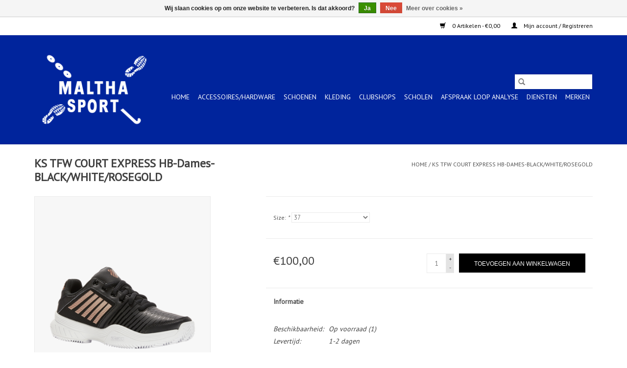

--- FILE ---
content_type: text/html;charset=utf-8
request_url: https://www.malthasport.nl/ks-tfw-court-express-hb-dames-black-white-rosegold.html
body_size: 9405
content:
<!DOCTYPE html>
<html lang="nl">
  <head>
    <meta charset="utf-8"/>
<!-- [START] 'blocks/head.rain' -->
<!--

  (c) 2008-2026 Lightspeed Netherlands B.V.
  http://www.lightspeedhq.com
  Generated: 20-01-2026 @ 17:07:09

-->
<link rel="canonical" href="https://www.malthasport.nl/ks-tfw-court-express-hb-dames-black-white-rosegold.html"/>
<link rel="alternate" href="https://www.malthasport.nl/index.rss" type="application/rss+xml" title="Nieuwe producten"/>
<link href="https://cdn.webshopapp.com/assets/cookielaw.css?2025-02-20" rel="stylesheet" type="text/css"/>
<meta name="robots" content="noodp,noydir"/>
<meta property="og:url" content="https://www.malthasport.nl/ks-tfw-court-express-hb-dames-black-white-rosegold.html?source=facebook"/>
<meta property="og:site_name" content="Maltha Sport"/>
<meta property="og:title" content="KS TFW COURT EXPRESS HB-Dames-BLACK/WHITE/ROSEGOLD"/>
<meta property="og:description" content="Sportwinkel Delft, specialisme in Running, Hockey, Zaal en Buiten Sporten."/>
<meta property="og:image" content="https://cdn.webshopapp.com/shops/298480/files/422404644/k-swiss-ks-tfw-court-express-hb-dames-black-white.jpg"/>
<!--[if lt IE 9]>
<script src="https://cdn.webshopapp.com/assets/html5shiv.js?2025-02-20"></script>
<![endif]-->
<!-- [END] 'blocks/head.rain' -->
    <title>KS TFW COURT EXPRESS HB-Dames-BLACK/WHITE/ROSEGOLD - Maltha Sport</title>
    <meta name="description" content="Sportwinkel Delft, specialisme in Running, Hockey, Zaal en Buiten Sporten." />
    <meta name="keywords" content="K-swiss, KS, TFW, COURT, EXPRESS, HB-Dames-BLACK/WHITE/ROSEGOLD, sport, sportwinkel, delft, running, hockey, hardlopen, sticks, hockeyschoenen, hockeysticks, sportschoenen, handbalschoenen, volleybalschoenen, korfbalschoenen, tennisschoenen, tennisra" />
    <meta http-equiv="X-UA-Compatible" content="IE=edge,chrome=1">
    <meta name="viewport" content="width=device-width, initial-scale=1.0">
    <meta name="apple-mobile-web-app-capable" content="yes">
    <meta name="apple-mobile-web-app-status-bar-style" content="black">

    <link rel="shortcut icon" href="https://cdn.webshopapp.com/shops/298480/themes/176336/v/2440901/assets/favicon.ico?20241006171823" type="image/x-icon" />
    <link href='//fonts.googleapis.com/css?family=PT%20Sans:400,300,600' rel='stylesheet' type='text/css'>
    <link href='//fonts.googleapis.com/css?family=PT%20Sans:400,300,600' rel='stylesheet' type='text/css'>
    <link rel="shortcut icon" href="https://cdn.webshopapp.com/shops/298480/themes/176336/v/2440901/assets/favicon.ico?20241006171823" type="image/x-icon" />
    <link rel="stylesheet" href="https://cdn.webshopapp.com/shops/298480/themes/176336/assets/bootstrap-min.css?20250916142525" />
    <link rel="stylesheet" href="https://cdn.webshopapp.com/shops/298480/themes/176336/assets/style.css?20250916142525" />
    <link rel="stylesheet" href="https://cdn.webshopapp.com/shops/298480/themes/176336/assets/settings.css?20250916142525" />
    <link rel="stylesheet" href="https://cdn.webshopapp.com/assets/gui-2-0.css?2025-02-20" />
    <link rel="stylesheet" href="https://cdn.webshopapp.com/assets/gui-responsive-2-0.css?2025-02-20" />
    <link rel="stylesheet" href="https://cdn.webshopapp.com/shops/298480/themes/176336/assets/custom.css?20250916142525" />
    
    <script src="https://cdn.webshopapp.com/assets/jquery-1-9-1.js?2025-02-20"></script>
    <script src="https://cdn.webshopapp.com/assets/jquery-ui-1-10-1.js?2025-02-20"></script>

    <script type="text/javascript" src="https://cdn.webshopapp.com/shops/298480/themes/176336/assets/global.js?20250916142525"></script>
		<script type="text/javascript" src="https://cdn.webshopapp.com/shops/298480/themes/176336/assets/bootstrap-min.js?20250916142525"></script>
    <script type="text/javascript" src="https://cdn.webshopapp.com/shops/298480/themes/176336/assets/jcarousel.js?20250916142525"></script>
    <script type="text/javascript" src="https://cdn.webshopapp.com/assets/gui.js?2025-02-20"></script>
    <script type="text/javascript" src="https://cdn.webshopapp.com/assets/gui-responsive-2-0.js?2025-02-20"></script>

    <script type="text/javascript" src="https://cdn.webshopapp.com/shops/298480/themes/176336/assets/share42.js?20250916142525"></script>

    <!--[if lt IE 9]>
    <link rel="stylesheet" href="https://cdn.webshopapp.com/shops/298480/themes/176336/assets/style-ie.css?20250916142525" />
    <![endif]-->
    <link rel="stylesheet" media="print" href="https://cdn.webshopapp.com/shops/298480/themes/176336/assets/print-min.css?20250916142525" />
  </head>
  <body>
    <header>
  <div class="topnav">
    <div class="container">
      
      <div class="right">
        <span role="region" aria-label="Winkelwagen">
          <a href="https://www.malthasport.nl/cart/" title="Winkelwagen" class="cart">
            <span class="glyphicon glyphicon-shopping-cart"></span>
            0 Artikelen - €0,00
          </a>
        </span>
        <span>
          <a href="https://www.malthasport.nl/account/" title="Mijn account" class="my-account">
            <span class="glyphicon glyphicon-user"></span>
                        	Mijn account / Registreren
                      </a>
        </span>
      </div>
    </div>
  </div>

  <div class="navigation container">
    <div class="align">
      <div class="burger">
        <button type="button" aria-label="Open menu">
          <img src="https://cdn.webshopapp.com/shops/298480/themes/176336/assets/hamburger.png?20241006171559" width="32" height="32" alt="Menu">
        </button>
      </div>

              <div class="vertical logo">
          <a href="https://www.malthasport.nl/" title="Maltha Sport, Sport speciaal zaak Delft ">
            <img src="https://cdn.webshopapp.com/shops/298480/themes/176336/v/2440900/assets/logo.png?20241006171823" alt="Maltha Sport, Sport speciaal zaak Delft " />
          </a>
        </div>
      
      <nav class="nonbounce desktop vertical">
        <form action="https://www.malthasport.nl/search/" method="get" id="formSearch" role="search">
          <input type="text" name="q" autocomplete="off" value="" aria-label="Zoeken" />
          <button type="submit" class="search-btn" title="Zoeken">
            <span class="glyphicon glyphicon-search"></span>
          </button>
        </form>
        <ul region="navigation" aria-label=Navigation menu>
          <li class="item home ">
            <a class="itemLink" href="https://www.malthasport.nl/">Home</a>
          </li>
          
                    	<li class="item sub">
              <a class="itemLink" href="https://www.malthasport.nl/accessoires-hardware/" title="ACCESSOIRES/HARDWARE">
                ACCESSOIRES/HARDWARE
              </a>
                            	<span class="glyphicon glyphicon-play"></span>
                <ul class="subnav">
                                      <li class="subitem">
                      <a class="subitemLink" href="https://www.malthasport.nl/accessoires-hardware/vechtsport/" title="VECHTSPORT">VECHTSPORT</a>
                                          </li>
                	                    <li class="subitem">
                      <a class="subitemLink" href="https://www.malthasport.nl/accessoires-hardware/fitness/" title="FITNESS">FITNESS</a>
                                              <ul class="subnav">
                                                      <li class="subitem">
                              <a class="subitemLink" href="https://www.malthasport.nl/accessoires-hardware/fitness/bidon/" title="BIDON">BIDON</a>
                            </li>
                                                      <li class="subitem">
                              <a class="subitemLink" href="https://www.malthasport.nl/accessoires-hardware/fitness/straps/" title="STRAPS">STRAPS</a>
                            </li>
                                                  </ul>
                                          </li>
                	                    <li class="subitem">
                      <a class="subitemLink" href="https://www.malthasport.nl/accessoires-hardware/padel/" title="PADEL">PADEL</a>
                                              <ul class="subnav">
                                                      <li class="subitem">
                              <a class="subitemLink" href="https://www.malthasport.nl/accessoires-hardware/padel/tassen/" title="TASSEN">TASSEN</a>
                            </li>
                                                      <li class="subitem">
                              <a class="subitemLink" href="https://www.malthasport.nl/accessoires-hardware/padel/ballen/" title="BALLEN">BALLEN</a>
                            </li>
                                                      <li class="subitem">
                              <a class="subitemLink" href="https://www.malthasport.nl/accessoires-hardware/padel/grips/" title="GRIPS">GRIPS</a>
                            </li>
                                                      <li class="subitem">
                              <a class="subitemLink" href="https://www.malthasport.nl/accessoires-hardware/padel/rackets/" title="RACKETS">RACKETS</a>
                            </li>
                                                  </ul>
                                          </li>
                	                    <li class="subitem">
                      <a class="subitemLink" href="https://www.malthasport.nl/accessoires-hardware/running/" title="RUNNING">RUNNING</a>
                                              <ul class="subnav">
                                                      <li class="subitem">
                              <a class="subitemLink" href="https://www.malthasport.nl/accessoires-hardware/running/heuptas/" title="HEUPTAS">HEUPTAS</a>
                            </li>
                                                      <li class="subitem">
                              <a class="subitemLink" href="https://www.malthasport.nl/accessoires-hardware/running/rugtas/" title="RUGTAS">RUGTAS</a>
                            </li>
                                                      <li class="subitem">
                              <a class="subitemLink" href="https://www.malthasport.nl/accessoires-hardware/running/verlichting/" title="VERLICHTING">VERLICHTING</a>
                            </li>
                                                      <li class="subitem">
                              <a class="subitemLink" href="https://www.malthasport.nl/accessoires-hardware/running/elektronica/" title="ELEKTRONICA">ELEKTRONICA</a>
                            </li>
                                                      <li class="subitem">
                              <a class="subitemLink" href="https://www.malthasport.nl/accessoires-hardware/running/startnummerbanden/" title="STARTNUMMERBANDEN">STARTNUMMERBANDEN</a>
                            </li>
                                                      <li class="subitem">
                              <a class="subitemLink" href="https://www.malthasport.nl/accessoires-hardware/running/hydratie/" title="HYDRATIE">HYDRATIE</a>
                            </li>
                                                      <li class="subitem">
                              <a class="subitemLink" href="https://www.malthasport.nl/accessoires-hardware/running/mutsen-petten-hoofbanden/" title="MUTSEN/PETTEN/HOOFBANDEN">MUTSEN/PETTEN/HOOFBANDEN</a>
                            </li>
                                                      <li class="subitem">
                              <a class="subitemLink" href="https://www.malthasport.nl/accessoires-hardware/running/handschoenen/" title="HANDSCHOENEN">HANDSCHOENEN</a>
                            </li>
                                                  </ul>
                                          </li>
                	                    <li class="subitem">
                      <a class="subitemLink" href="https://www.malthasport.nl/accessoires-hardware/hockey/" title="HOCKEY">HOCKEY</a>
                                              <ul class="subnav">
                                                      <li class="subitem">
                              <a class="subitemLink" href="https://www.malthasport.nl/accessoires-hardware/hockey/hockeykeepers-en-strafcornerspelers/" title="HOCKEYKEEPERS  EN STRAFCORNERSPELERS">HOCKEYKEEPERS  EN STRAFCORNERSPELERS</a>
                            </li>
                                                      <li class="subitem">
                              <a class="subitemLink" href="https://www.malthasport.nl/accessoires-hardware/hockey/veldsticks/" title="VELDSTICKS">VELDSTICKS</a>
                            </li>
                                                      <li class="subitem">
                              <a class="subitemLink" href="https://www.malthasport.nl/accessoires-hardware/hockey/ballen/" title="BALLEN">BALLEN</a>
                            </li>
                                                      <li class="subitem">
                              <a class="subitemLink" href="https://www.malthasport.nl/accessoires-hardware/hockey/zaalsticks/" title="ZAALSTICKS">ZAALSTICKS</a>
                            </li>
                                                      <li class="subitem">
                              <a class="subitemLink" href="https://www.malthasport.nl/accessoires-hardware/hockey/tassen/" title="TASSEN">TASSEN</a>
                            </li>
                                                      <li class="subitem">
                              <a class="subitemLink" href="https://www.malthasport.nl/accessoires-hardware/hockey/bitjes/" title="BITJES">BITJES</a>
                            </li>
                                                      <li class="subitem">
                              <a class="subitemLink" href="https://www.malthasport.nl/accessoires-hardware/hockey/handschoenen/" title="HANDSCHOENEN">HANDSCHOENEN</a>
                            </li>
                                                      <li class="subitem">
                              <a class="subitemLink" href="https://www.malthasport.nl/accessoires-hardware/hockey/scheenbeschermers/" title="SCHEENBESCHERMERS">SCHEENBESCHERMERS</a>
                            </li>
                                                      <li class="subitem">
                              <a class="subitemLink" href="https://www.malthasport.nl/accessoires-hardware/hockey/coach-training-materiaal/" title="COACH/TRAINING MATERIAAL">COACH/TRAINING MATERIAAL</a>
                            </li>
                                                      <li class="subitem">
                              <a class="subitemLink" href="https://www.malthasport.nl/accessoires-hardware/hockey/haarbandjes-polsbandjes/" title="HAARBANDJES/POLSBANDJES">HAARBANDJES/POLSBANDJES</a>
                            </li>
                                                      <li class="subitem">
                              <a class="subitemLink" href="https://www.malthasport.nl/accessoires-hardware/hockey/gezichtsmaskers/" title="GEZICHTSMASKERS">GEZICHTSMASKERS</a>
                            </li>
                                                      <li class="subitem">
                              <a class="subitemLink" href="https://www.malthasport.nl/accessoires-hardware/hockey/grips/" title="GRIPS">GRIPS</a>
                            </li>
                                                      <li class="subitem">
                              <a class="subitemLink" href="https://www.malthasport.nl/accessoires-hardware/hockey/bidon/" title="BIDON">BIDON</a>
                            </li>
                                                      <li class="subitem">
                              <a class="subitemLink" href="https://www.malthasport.nl/accessoires-hardware/hockey/fluitjes/" title="FLUITJES">FLUITJES</a>
                            </li>
                                                      <li class="subitem">
                              <a class="subitemLink" href="https://www.malthasport.nl/accessoires-hardware/hockey/cap/" title="CAP">CAP</a>
                            </li>
                                                  </ul>
                                          </li>
                	                    <li class="subitem">
                      <a class="subitemLink" href="https://www.malthasport.nl/accessoires-hardware/tennis/" title="TENNIS">TENNIS</a>
                                              <ul class="subnav">
                                                      <li class="subitem">
                              <a class="subitemLink" href="https://www.malthasport.nl/accessoires-hardware/tennis/tassen/" title="TASSEN">TASSEN</a>
                            </li>
                                                      <li class="subitem">
                              <a class="subitemLink" href="https://www.malthasport.nl/accessoires-hardware/tennis/tennisgrips/" title="TENNISGRIPS">TENNISGRIPS</a>
                            </li>
                                                      <li class="subitem">
                              <a class="subitemLink" href="https://www.malthasport.nl/accessoires-hardware/tennis/tennisballen/" title="TENNISBALLEN">TENNISBALLEN</a>
                            </li>
                                                      <li class="subitem">
                              <a class="subitemLink" href="https://www.malthasport.nl/accessoires-hardware/tennis/rackets/" title="RACKETS">RACKETS</a>
                            </li>
                                                      <li class="subitem">
                              <a class="subitemLink" href="https://www.malthasport.nl/accessoires-hardware/tennis/petten-zonnenkleppen/" title="PETTEN/ZONNENKLEPPEN">PETTEN/ZONNENKLEPPEN</a>
                            </li>
                                                  </ul>
                                          </li>
                	                    <li class="subitem">
                      <a class="subitemLink" href="https://www.malthasport.nl/accessoires-hardware/badminton/" title="BADMINTON">BADMINTON</a>
                                              <ul class="subnav">
                                                      <li class="subitem">
                              <a class="subitemLink" href="https://www.malthasport.nl/accessoires-hardware/badminton/shuttles/" title="SHUTTLES">SHUTTLES</a>
                            </li>
                                                      <li class="subitem">
                              <a class="subitemLink" href="https://www.malthasport.nl/accessoires-hardware/badminton/rackets/" title="RACKETS">RACKETS</a>
                            </li>
                                                      <li class="subitem">
                              <a class="subitemLink" href="https://www.malthasport.nl/accessoires-hardware/badminton/tassen/" title="TASSEN">TASSEN</a>
                            </li>
                                                  </ul>
                                          </li>
                	                    <li class="subitem">
                      <a class="subitemLink" href="https://www.malthasport.nl/accessoires-hardware/inlineskaten/" title="INLINESKATEN">INLINESKATEN</a>
                                          </li>
                	                    <li class="subitem">
                      <a class="subitemLink" href="https://www.malthasport.nl/accessoires-hardware/fietsen/" title="FIETSEN">FIETSEN</a>
                                              <ul class="subnav">
                                                      <li class="subitem">
                              <a class="subitemLink" href="https://www.malthasport.nl/accessoires-hardware/fietsen/helmen/" title="HELMEN">HELMEN</a>
                            </li>
                                                      <li class="subitem">
                              <a class="subitemLink" href="https://www.malthasport.nl/accessoires-hardware/fietsen/handschoenen/" title="HANDSCHOENEN">HANDSCHOENEN</a>
                            </li>
                                                      <li class="subitem">
                              <a class="subitemLink" href="https://www.malthasport.nl/accessoires-hardware/fietsen/arm-en-beenwarmers/" title="ARM- EN BEENWARMERS">ARM- EN BEENWARMERS</a>
                            </li>
                                                      <li class="subitem">
                              <a class="subitemLink" href="https://www.malthasport.nl/accessoires-hardware/fietsen/bidonnen/" title="BIDONNEN">BIDONNEN</a>
                            </li>
                                                      <li class="subitem">
                              <a class="subitemLink" href="https://www.malthasport.nl/accessoires-hardware/fietsen/spd-plaatjes/" title="SPD PLAATJES">SPD PLAATJES</a>
                            </li>
                                                      <li class="subitem">
                              <a class="subitemLink" href="https://www.malthasport.nl/accessoires-hardware/fietsen/brillen/" title="BRILLEN">BRILLEN</a>
                            </li>
                                                  </ul>
                                          </li>
                	                    <li class="subitem">
                      <a class="subitemLink" href="https://www.malthasport.nl/accessoires-hardware/basketbal/" title="BASKETBAL">BASKETBAL</a>
                                          </li>
                	                    <li class="subitem">
                      <a class="subitemLink" href="https://www.malthasport.nl/accessoires-hardware/wandel/" title="WANDEL">WANDEL</a>
                                              <ul class="subnav">
                                                      <li class="subitem">
                              <a class="subitemLink" href="https://www.malthasport.nl/accessoires-hardware/wandel/rugzakken/" title="RUGZAKKEN">RUGZAKKEN</a>
                            </li>
                                                  </ul>
                                          </li>
                	                    <li class="subitem">
                      <a class="subitemLink" href="https://www.malthasport.nl/accessoires-hardware/korfbal/" title="KORFBAL">KORFBAL</a>
                                          </li>
                	                    <li class="subitem">
                      <a class="subitemLink" href="https://www.malthasport.nl/accessoires-hardware/handbal/" title="HANDBAL">HANDBAL</a>
                                              <ul class="subnav">
                                                      <li class="subitem">
                              <a class="subitemLink" href="https://www.malthasport.nl/accessoires-hardware/handbal/ballen/" title="BALLEN">BALLEN</a>
                            </li>
                                                  </ul>
                                          </li>
                	                    <li class="subitem">
                      <a class="subitemLink" href="https://www.malthasport.nl/accessoires-hardware/schaatsen/" title="SCHAATSEN">SCHAATSEN</a>
                                          </li>
                	                    <li class="subitem">
                      <a class="subitemLink" href="https://www.malthasport.nl/accessoires-hardware/voetbal/" title="VOETBAL">VOETBAL</a>
                                              <ul class="subnav">
                                                      <li class="subitem">
                              <a class="subitemLink" href="https://www.malthasport.nl/accessoires-hardware/voetbal/ballen/" title="BALLEN">BALLEN</a>
                            </li>
                                                      <li class="subitem">
                              <a class="subitemLink" href="https://www.malthasport.nl/accessoires-hardware/voetbal/keepershandschoenen/" title="KEEPERSHANDSCHOENEN">KEEPERSHANDSCHOENEN</a>
                            </li>
                                                      <li class="subitem">
                              <a class="subitemLink" href="https://www.malthasport.nl/accessoires-hardware/voetbal/tassen/" title="TASSEN">TASSEN</a>
                            </li>
                                                      <li class="subitem">
                              <a class="subitemLink" href="https://www.malthasport.nl/accessoires-hardware/voetbal/aanvoerderband/" title="AANVOERDERBAND">AANVOERDERBAND</a>
                            </li>
                                                      <li class="subitem">
                              <a class="subitemLink" href="https://www.malthasport.nl/accessoires-hardware/voetbal/ballenpomp/" title="BALLENPOMP">BALLENPOMP</a>
                            </li>
                                                      <li class="subitem">
                              <a class="subitemLink" href="https://www.malthasport.nl/accessoires-hardware/voetbal/handschoenen/" title="HANDSCHOENEN">HANDSCHOENEN</a>
                            </li>
                                                      <li class="subitem">
                              <a class="subitemLink" href="https://www.malthasport.nl/accessoires-hardware/voetbal/scheenbeschermers/" title="SCHEENBESCHERMERS">SCHEENBESCHERMERS</a>
                            </li>
                                                      <li class="subitem">
                              <a class="subitemLink" href="https://www.malthasport.nl/accessoires-hardware/voetbal/protectie/" title="PROTECTIE">PROTECTIE</a>
                            </li>
                                                  </ul>
                                          </li>
                	                    <li class="subitem">
                      <a class="subitemLink" href="https://www.malthasport.nl/accessoires-hardware/volleybal/" title="VOLLEYBAL">VOLLEYBAL</a>
                                          </li>
                	                    <li class="subitem">
                      <a class="subitemLink" href="https://www.malthasport.nl/accessoires-hardware/jeu-de-boules/" title="JEU DE BOULES">JEU DE BOULES</a>
                                          </li>
                	                    <li class="subitem">
                      <a class="subitemLink" href="https://www.malthasport.nl/accessoires-hardware/rugby/" title="RUGBY">RUGBY</a>
                                          </li>
                	                    <li class="subitem">
                      <a class="subitemLink" href="https://www.malthasport.nl/accessoires-hardware/tafeltennis/" title="TAFELTENNIS">TAFELTENNIS</a>
                                          </li>
                	                    <li class="subitem">
                      <a class="subitemLink" href="https://www.malthasport.nl/accessoires-hardware/yoga/" title="YOGA">YOGA</a>
                                          </li>
                	                    <li class="subitem">
                      <a class="subitemLink" href="https://www.malthasport.nl/accessoires-hardware/zwemmen/" title="ZWEMMEN">ZWEMMEN</a>
                                              <ul class="subnav">
                                                      <li class="subitem">
                              <a class="subitemLink" href="https://www.malthasport.nl/accessoires-hardware/zwemmen/handdoek/" title="HANDDOEK">HANDDOEK</a>
                            </li>
                                                      <li class="subitem">
                              <a class="subitemLink" href="https://www.malthasport.nl/accessoires-hardware/zwemmen/brillen/" title="BRILLEN">BRILLEN</a>
                            </li>
                                                      <li class="subitem">
                              <a class="subitemLink" href="https://www.malthasport.nl/accessoires-hardware/zwemmen/tassen/" title="TASSEN">TASSEN</a>
                            </li>
                                                      <li class="subitem">
                              <a class="subitemLink" href="https://www.malthasport.nl/accessoires-hardware/zwemmen/flippers/" title="FLIPPERS">FLIPPERS</a>
                            </li>
                                                      <li class="subitem">
                              <a class="subitemLink" href="https://www.malthasport.nl/accessoires-hardware/zwemmen/snorkel/" title="SNORKEL">SNORKEL</a>
                            </li>
                                                      <li class="subitem">
                              <a class="subitemLink" href="https://www.malthasport.nl/accessoires-hardware/zwemmen/caps/" title="CAPS">CAPS</a>
                            </li>
                                                      <li class="subitem">
                              <a class="subitemLink" href="https://www.malthasport.nl/accessoires-hardware/zwemmen/badslippers/" title="BADSLIPPERS">BADSLIPPERS</a>
                            </li>
                                                      <li class="subitem">
                              <a class="subitemLink" href="https://www.malthasport.nl/accessoires-hardware/zwemmen/zwembandjes/" title="ZWEMBANDJES">ZWEMBANDJES</a>
                            </li>
                                                  </ul>
                                          </li>
                	                    <li class="subitem">
                      <a class="subitemLink" href="https://www.malthasport.nl/accessoires-hardware/volleybal-10120941/" title="VOLLEYBAL">VOLLEYBAL</a>
                                          </li>
                	                    <li class="subitem">
                      <a class="subitemLink" href="https://www.malthasport.nl/accessoires-hardware/squash/" title="SQUASH">SQUASH</a>
                                              <ul class="subnav">
                                                      <li class="subitem">
                              <a class="subitemLink" href="https://www.malthasport.nl/accessoires-hardware/squash/tassen/" title="TASSEN">TASSEN</a>
                            </li>
                                                      <li class="subitem">
                              <a class="subitemLink" href="https://www.malthasport.nl/accessoires-hardware/squash/ballen/" title="BALLEN">BALLEN</a>
                            </li>
                                                      <li class="subitem">
                              <a class="subitemLink" href="https://www.malthasport.nl/accessoires-hardware/squash/rackets/" title="RACKETS">RACKETS</a>
                            </li>
                                                      <li class="subitem">
                              <a class="subitemLink" href="https://www.malthasport.nl/accessoires-hardware/squash/protectie/" title="PROTECTIE">PROTECTIE</a>
                            </li>
                                                  </ul>
                                          </li>
                	                    <li class="subitem">
                      <a class="subitemLink" href="https://www.malthasport.nl/accessoires-hardware/nordicwalking/" title="NORDICWALKING">NORDICWALKING</a>
                                          </li>
                	                    <li class="subitem">
                      <a class="subitemLink" href="https://www.malthasport.nl/accessoires-hardware/rugby-10899573/" title="RUGBY">RUGBY</a>
                                          </li>
                	                    <li class="subitem">
                      <a class="subitemLink" href="https://www.malthasport.nl/accessoires-hardware/jeu-de-boules-10955225/" title="JEU DE BOULES">JEU DE BOULES</a>
                                          </li>
                	                    <li class="subitem">
                      <a class="subitemLink" href="https://www.malthasport.nl/accessoires-hardware/zaalsporten/" title="ZAALSPORTEN">ZAALSPORTEN</a>
                                          </li>
                	                    <li class="subitem">
                      <a class="subitemLink" href="https://www.malthasport.nl/accessoires-hardware/frisbees/" title="FRISBEES">FRISBEES</a>
                                          </li>
                	                    <li class="subitem">
                      <a class="subitemLink" href="https://www.malthasport.nl/accessoires-hardware/american-football/" title="AMERICAN FOOTBALL">AMERICAN FOOTBALL</a>
                                          </li>
                	                    <li class="subitem">
                      <a class="subitemLink" href="https://www.malthasport.nl/accessoires-hardware/darten/" title="DARTEN">DARTEN</a>
                                          </li>
                	                    <li class="subitem">
                      <a class="subitemLink" href="https://www.malthasport.nl/accessoires-hardware/yoga-11828313/" title="YOGA">YOGA</a>
                                          </li>
                	                    <li class="subitem">
                      <a class="subitemLink" href="https://www.malthasport.nl/accessoires-hardware/skateboards/" title="SKATEBOARDS">SKATEBOARDS</a>
                                          </li>
                	                    <li class="subitem">
                      <a class="subitemLink" href="https://www.malthasport.nl/accessoires-hardware/honkbal/" title="HONKBAL">HONKBAL</a>
                                          </li>
                	                    <li class="subitem">
                      <a class="subitemLink" href="https://www.malthasport.nl/accessoires-hardware/pickleball/" title="PICKLEBALL">PICKLEBALL</a>
                                              <ul class="subnav">
                                                      <li class="subitem">
                              <a class="subitemLink" href="https://www.malthasport.nl/accessoires-hardware/pickleball/rackets/" title="RACKETS">RACKETS</a>
                            </li>
                                                      <li class="subitem">
                              <a class="subitemLink" href="https://www.malthasport.nl/accessoires-hardware/pickleball/ballen/" title="BALLEN">BALLEN</a>
                            </li>
                                                  </ul>
                                          </li>
                	                    <li class="subitem">
                      <a class="subitemLink" href="https://www.malthasport.nl/accessoires-hardware/turnen-en-ballet/" title="TURNEN EN BALLET">TURNEN EN BALLET</a>
                                          </li>
                	                    <li class="subitem">
                      <a class="subitemLink" href="https://www.malthasport.nl/accessoires-hardware/camping/" title="CAMPING">CAMPING</a>
                                              <ul class="subnav">
                                                      <li class="subitem">
                              <a class="subitemLink" href="https://www.malthasport.nl/accessoires-hardware/camping/slaapzakken/" title="SLAAPZAKKEN">SLAAPZAKKEN</a>
                            </li>
                                                  </ul>
                                          </li>
                	              	</ul>
                          </li>
                    	<li class="item sub">
              <a class="itemLink" href="https://www.malthasport.nl/schoenen/" title="SCHOENEN">
                SCHOENEN
              </a>
                            	<span class="glyphicon glyphicon-play"></span>
                <ul class="subnav">
                                      <li class="subitem">
                      <a class="subitemLink" href="https://www.malthasport.nl/schoenen/running-schoenen/" title="RUNNING SCHOENEN">RUNNING SCHOENEN</a>
                                          </li>
                	                    <li class="subitem">
                      <a class="subitemLink" href="https://www.malthasport.nl/schoenen/tennis-schoenen/" title="TENNIS SCHOENEN">TENNIS SCHOENEN</a>
                                          </li>
                	                    <li class="subitem">
                      <a class="subitemLink" href="https://www.malthasport.nl/schoenen/hockey-schoenen/" title="HOCKEY SCHOENEN">HOCKEY SCHOENEN</a>
                                          </li>
                	                    <li class="subitem">
                      <a class="subitemLink" href="https://www.malthasport.nl/schoenen/turn-schoenen/" title="TURN SCHOENEN">TURN SCHOENEN</a>
                                          </li>
                	                    <li class="subitem">
                      <a class="subitemLink" href="https://www.malthasport.nl/schoenen/zaal-schoenen/" title="ZAAL SCHOENEN">ZAAL SCHOENEN</a>
                                          </li>
                	                    <li class="subitem">
                      <a class="subitemLink" href="https://www.malthasport.nl/schoenen/volleybal-schoenen/" title="VOLLEYBAL SCHOENEN">VOLLEYBAL SCHOENEN</a>
                                          </li>
                	                    <li class="subitem">
                      <a class="subitemLink" href="https://www.malthasport.nl/schoenen/schaatsen/" title="SCHAATSEN">SCHAATSEN</a>
                                          </li>
                	                    <li class="subitem">
                      <a class="subitemLink" href="https://www.malthasport.nl/schoenen/wandel-schoenen/" title="WANDEL SCHOENEN">WANDEL SCHOENEN</a>
                                          </li>
                	                    <li class="subitem">
                      <a class="subitemLink" href="https://www.malthasport.nl/schoenen/voetbal-schoenen/" title="VOETBAL SCHOENEN">VOETBAL SCHOENEN</a>
                                          </li>
                	                    <li class="subitem">
                      <a class="subitemLink" href="https://www.malthasport.nl/schoenen/ballet-schoenen/" title="BALLET SCHOENEN">BALLET SCHOENEN</a>
                                          </li>
                	                    <li class="subitem">
                      <a class="subitemLink" href="https://www.malthasport.nl/schoenen/dans-schoenen/" title="DANS SCHOENEN">DANS SCHOENEN</a>
                                          </li>
                	                    <li class="subitem">
                      <a class="subitemLink" href="https://www.malthasport.nl/schoenen/korfbal-schoenen/" title="KORFBAL SCHOENEN">KORFBAL SCHOENEN</a>
                                          </li>
                	                    <li class="subitem">
                      <a class="subitemLink" href="https://www.malthasport.nl/schoenen/padel-schoenen/" title="PADEL SCHOENEN">PADEL SCHOENEN</a>
                                          </li>
                	                    <li class="subitem">
                      <a class="subitemLink" href="https://www.malthasport.nl/schoenen/fiets-schoenen/" title="FIETS SCHOENEN">FIETS SCHOENEN</a>
                                          </li>
                	                    <li class="subitem">
                      <a class="subitemLink" href="https://www.malthasport.nl/schoenen/basketbal-schoenen/" title="BASKETBAL SCHOENEN">BASKETBAL SCHOENEN</a>
                                          </li>
                	                    <li class="subitem">
                      <a class="subitemLink" href="https://www.malthasport.nl/schoenen/fitness-hyrox-schoenen/" title="FITNESS/HYROX SCHOENEN">FITNESS/HYROX SCHOENEN</a>
                                          </li>
                	                    <li class="subitem">
                      <a class="subitemLink" href="https://www.malthasport.nl/schoenen/rugby-schoenen/" title="RUGBY SCHOENEN">RUGBY SCHOENEN</a>
                                          </li>
                	              	</ul>
                          </li>
                    	<li class="item sub">
              <a class="itemLink" href="https://www.malthasport.nl/kleding/" title="KLEDING">
                KLEDING
              </a>
                            	<span class="glyphicon glyphicon-play"></span>
                <ul class="subnav">
                                      <li class="subitem">
                      <a class="subitemLink" href="https://www.malthasport.nl/kleding/running/" title="RUNNING">RUNNING</a>
                                              <ul class="subnav">
                                                      <li class="subitem">
                              <a class="subitemLink" href="https://www.malthasport.nl/kleding/running/bandages/" title="BANDAGES">BANDAGES</a>
                            </li>
                                                      <li class="subitem">
                              <a class="subitemLink" href="https://www.malthasport.nl/kleding/running/sokken/" title="SOKKEN">SOKKEN</a>
                            </li>
                                                      <li class="subitem">
                              <a class="subitemLink" href="https://www.malthasport.nl/kleding/running/shirts/" title="SHIRTS">SHIRTS</a>
                            </li>
                                                      <li class="subitem">
                              <a class="subitemLink" href="https://www.malthasport.nl/kleding/running/broeken/" title="BROEKEN">BROEKEN</a>
                            </li>
                                                      <li class="subitem">
                              <a class="subitemLink" href="https://www.malthasport.nl/kleding/running/vesten/" title="VESTEN">VESTEN</a>
                            </li>
                                                      <li class="subitem">
                              <a class="subitemLink" href="https://www.malthasport.nl/kleding/running/onderkleding/" title="ONDERKLEDING">ONDERKLEDING</a>
                            </li>
                                                      <li class="subitem">
                              <a class="subitemLink" href="https://www.malthasport.nl/kleding/running/jassen/" title="JASSEN">JASSEN</a>
                            </li>
                                                      <li class="subitem">
                              <a class="subitemLink" href="https://www.malthasport.nl/kleding/running/sport-bh/" title="SPORT BH">SPORT BH</a>
                            </li>
                                                      <li class="subitem">
                              <a class="subitemLink" href="https://www.malthasport.nl/kleding/running/singlets/" title="SINGLETS">SINGLETS</a>
                            </li>
                                                  </ul>
                                          </li>
                	                    <li class="subitem">
                      <a class="subitemLink" href="https://www.malthasport.nl/kleding/hockey/" title="HOCKEY">HOCKEY</a>
                                              <ul class="subnav">
                                                      <li class="subitem">
                              <a class="subitemLink" href="https://www.malthasport.nl/kleding/hockey/pants/" title="PANTS">PANTS</a>
                            </li>
                                                      <li class="subitem">
                              <a class="subitemLink" href="https://www.malthasport.nl/kleding/hockey/sokken/" title="SOKKEN">SOKKEN</a>
                            </li>
                                                      <li class="subitem">
                              <a class="subitemLink" href="https://www.malthasport.nl/kleding/hockey/shirts/" title="SHIRTS">SHIRTS</a>
                            </li>
                                                      <li class="subitem">
                              <a class="subitemLink" href="https://www.malthasport.nl/kleding/hockey/jacks/" title="JACKS">JACKS</a>
                            </li>
                                                      <li class="subitem">
                              <a class="subitemLink" href="https://www.malthasport.nl/kleding/hockey/shorts/" title="SHORTS">SHORTS</a>
                            </li>
                                                      <li class="subitem">
                              <a class="subitemLink" href="https://www.malthasport.nl/kleding/hockey/rokjes/" title="ROKJES">ROKJES</a>
                            </li>
                                                      <li class="subitem">
                              <a class="subitemLink" href="https://www.malthasport.nl/kleding/hockey/onderkleding/" title="ONDERKLEDING">ONDERKLEDING</a>
                            </li>
                                                  </ul>
                                          </li>
                	                    <li class="subitem">
                      <a class="subitemLink" href="https://www.malthasport.nl/kleding/ballet/" title="BALLET">BALLET</a>
                                          </li>
                	                    <li class="subitem">
                      <a class="subitemLink" href="https://www.malthasport.nl/kleding/rugby/" title="RUGBY">RUGBY</a>
                                          </li>
                	                    <li class="subitem">
                      <a class="subitemLink" href="https://www.malthasport.nl/kleding/turnen/" title="TURNEN">TURNEN</a>
                                          </li>
                	                    <li class="subitem">
                      <a class="subitemLink" href="https://www.malthasport.nl/kleding/vechtsport/" title="VECHTSPORT">VECHTSPORT</a>
                                              <ul class="subnav">
                                                      <li class="subitem">
                              <a class="subitemLink" href="https://www.malthasport.nl/kleding/vechtsport/vechtsport/" title="VECHTSPORT">VECHTSPORT</a>
                            </li>
                                                  </ul>
                                          </li>
                	                    <li class="subitem">
                      <a class="subitemLink" href="https://www.malthasport.nl/kleding/tennis/" title="TENNIS">TENNIS</a>
                                              <ul class="subnav">
                                                      <li class="subitem">
                              <a class="subitemLink" href="https://www.malthasport.nl/kleding/tennis/rokjes/" title="ROKJES">ROKJES</a>
                            </li>
                                                      <li class="subitem">
                              <a class="subitemLink" href="https://www.malthasport.nl/kleding/tennis/shirts/" title="SHIRTS">SHIRTS</a>
                            </li>
                                                      <li class="subitem">
                              <a class="subitemLink" href="https://www.malthasport.nl/kleding/tennis/jacks/" title="JACKS">JACKS</a>
                            </li>
                                                      <li class="subitem">
                              <a class="subitemLink" href="https://www.malthasport.nl/kleding/tennis/broeken/" title="BROEKEN">BROEKEN</a>
                            </li>
                                                      <li class="subitem">
                              <a class="subitemLink" href="https://www.malthasport.nl/kleding/tennis/shorts/" title="SHORTS">SHORTS</a>
                            </li>
                                                      <li class="subitem">
                              <a class="subitemLink" href="https://www.malthasport.nl/kleding/tennis/singlets/" title="SINGLETS">SINGLETS</a>
                            </li>
                                                      <li class="subitem">
                              <a class="subitemLink" href="https://www.malthasport.nl/kleding/tennis/jurkjes/" title="JURKJES">JURKJES</a>
                            </li>
                                                  </ul>
                                          </li>
                	                    <li class="subitem">
                      <a class="subitemLink" href="https://www.malthasport.nl/kleding/fitness-hyrox/" title="FITNESS/HYROX">FITNESS/HYROX</a>
                                          </li>
                	                    <li class="subitem">
                      <a class="subitemLink" href="https://www.malthasport.nl/kleding/zwemmen/" title="ZWEMMEN">ZWEMMEN</a>
                                              <ul class="subnav">
                                                      <li class="subitem">
                              <a class="subitemLink" href="https://www.malthasport.nl/kleding/zwemmen/badpakken/" title="BADPAKKEN">BADPAKKEN</a>
                            </li>
                                                      <li class="subitem">
                              <a class="subitemLink" href="https://www.malthasport.nl/kleding/zwemmen/zwemshorts/" title="ZWEMSHORTS">ZWEMSHORTS</a>
                            </li>
                                                  </ul>
                                          </li>
                	                    <li class="subitem">
                      <a class="subitemLink" href="https://www.malthasport.nl/kleding/fietsen/" title="FIETSEN">FIETSEN</a>
                                              <ul class="subnav">
                                                      <li class="subitem">
                              <a class="subitemLink" href="https://www.malthasport.nl/kleding/fietsen/broeken/" title="BROEKEN">BROEKEN</a>
                            </li>
                                                      <li class="subitem">
                              <a class="subitemLink" href="https://www.malthasport.nl/kleding/fietsen/shirts/" title="SHIRTS">SHIRTS</a>
                            </li>
                                                      <li class="subitem">
                              <a class="subitemLink" href="https://www.malthasport.nl/kleding/fietsen/jassen/" title="JASSEN">JASSEN</a>
                            </li>
                                                      <li class="subitem">
                              <a class="subitemLink" href="https://www.malthasport.nl/kleding/fietsen/regenkleding/" title="REGENKLEDING">REGENKLEDING</a>
                            </li>
                                                  </ul>
                                          </li>
                	                    <li class="subitem">
                      <a class="subitemLink" href="https://www.malthasport.nl/kleding/volleybal/" title="VOLLEYBAL">VOLLEYBAL</a>
                                              <ul class="subnav">
                                                      <li class="subitem">
                              <a class="subitemLink" href="https://www.malthasport.nl/kleding/volleybal/shorts/" title="SHORTS">SHORTS</a>
                            </li>
                                                      <li class="subitem">
                              <a class="subitemLink" href="https://www.malthasport.nl/kleding/volleybal/sokken/" title="SOKKEN">SOKKEN</a>
                            </li>
                                                  </ul>
                                          </li>
                	                    <li class="subitem">
                      <a class="subitemLink" href="https://www.malthasport.nl/kleding/wandel/" title="WANDEL">WANDEL</a>
                                              <ul class="subnav">
                                                      <li class="subitem">
                              <a class="subitemLink" href="https://www.malthasport.nl/kleding/wandel/sokken/" title="SOKKEN">SOKKEN</a>
                            </li>
                                                  </ul>
                                          </li>
                	                    <li class="subitem">
                      <a class="subitemLink" href="https://www.malthasport.nl/kleding/voetbal/" title="VOETBAL">VOETBAL</a>
                                              <ul class="subnav">
                                                      <li class="subitem">
                              <a class="subitemLink" href="https://www.malthasport.nl/kleding/voetbal/hesjes/" title="HESJES">HESJES</a>
                            </li>
                                                      <li class="subitem">
                              <a class="subitemLink" href="https://www.malthasport.nl/kleding/voetbal/sokken/" title="SOKKEN">SOKKEN</a>
                            </li>
                                                  </ul>
                                          </li>
                	                    <li class="subitem">
                      <a class="subitemLink" href="https://www.malthasport.nl/kleding/basketbal/" title="BASKETBAL">BASKETBAL</a>
                                          </li>
                	              	</ul>
                          </li>
                    	<li class="item sub">
              <a class="itemLink" href="https://www.malthasport.nl/clubshops/" title="CLUBSHOPS">
                CLUBSHOPS
              </a>
                            	<span class="glyphicon glyphicon-play"></span>
                <ul class="subnav">
                                      <li class="subitem">
                      <a class="subitemLink" href="https://www.malthasport.nl/clubshops/ring-pass-delftse-hockey/" title="Ring Pass Delftse Hockey">Ring Pass Delftse Hockey</a>
                                          </li>
                	                    <li class="subitem">
                      <a class="subitemLink" href="https://www.malthasport.nl/clubshops/dhc-hudito/" title="DHC Hudito">DHC Hudito</a>
                                          </li>
                	                    <li class="subitem">
                      <a class="subitemLink" href="https://www.malthasport.nl/clubshops/svhc-dopie/" title="SVHC Dopie">SVHC Dopie</a>
                                          </li>
                	                    <li class="subitem">
                      <a class="subitemLink" href="https://www.malthasport.nl/clubshops/delftse-tennisbond/" title="Delftse TennisBond">Delftse TennisBond</a>
                                          </li>
                	                    <li class="subitem">
                      <a class="subitemLink" href="https://www.malthasport.nl/clubshops/atletiekvereniging-de-koplopers/" title="Atletiekvereniging De Koplopers">Atletiekvereniging De Koplopers</a>
                                          </li>
                	                    <li class="subitem">
                      <a class="subitemLink" href="https://www.malthasport.nl/clubshops/landlopers-pijnacker/" title="Landlopers Pijnacker">Landlopers Pijnacker</a>
                                          </li>
                	                    <li class="subitem">
                      <a class="subitemLink" href="https://www.malthasport.nl/clubshops/deo-volleybal/" title="DEO Volleybal">DEO Volleybal</a>
                                          </li>
                	                    <li class="subitem">
                      <a class="subitemLink" href="https://www.malthasport.nl/clubshops/de-hardloper/" title="De Hardloper">De Hardloper</a>
                                          </li>
                	                    <li class="subitem">
                      <a class="subitemLink" href="https://www.malthasport.nl/clubshops/sparta-delft/" title="Sparta Delft">Sparta Delft</a>
                                          </li>
                	                    <li class="subitem">
                      <a class="subitemLink" href="https://www.malthasport.nl/clubshops/tennis-vereniging-tanthof/" title="Tennis Vereniging Tanthof">Tennis Vereniging Tanthof</a>
                                          </li>
                	                    <li class="subitem">
                      <a class="subitemLink" href="https://www.malthasport.nl/clubshops/rp-85-jaar-jubileum-shop/" title="RP 85 JAAR JUBILEUM SHOP">RP 85 JAAR JUBILEUM SHOP</a>
                                          </li>
                	              	</ul>
                          </li>
                    	<li class="item sub">
              <a class="itemLink" href="https://www.malthasport.nl/scholen/" title="SCHOLEN">
                SCHOLEN
              </a>
                            	<span class="glyphicon glyphicon-play"></span>
                <ul class="subnav">
                                      <li class="subitem">
                      <a class="subitemLink" href="https://www.malthasport.nl/scholen/stanislas-college-westplantsoen/" title="Stanislas College Westplantsoen">Stanislas College Westplantsoen</a>
                                          </li>
                	                    <li class="subitem">
                      <a class="subitemLink" href="https://www.malthasport.nl/scholen/stanislas-college-dalton/" title="Stanislas College Dalton">Stanislas College Dalton</a>
                                          </li>
                	                    <li class="subitem">
                      <a class="subitemLink" href="https://www.malthasport.nl/scholen/grotius-college-delft/" title="Grotius College Delft">Grotius College Delft</a>
                                          </li>
                	              	</ul>
                          </li>
                    	<li class="item">
              <a class="itemLink" href="https://www.malthasport.nl/afspraak-loop-analyse/" title="Afspraak Loop Analyse">
                Afspraak Loop Analyse
              </a>
                          </li>
                    	<li class="item sub">
              <a class="itemLink" href="https://www.malthasport.nl/diensten/" title="Diensten">
                Diensten
              </a>
                            	<span class="glyphicon glyphicon-play"></span>
                <ul class="subnav">
                                      <li class="subitem">
                      <a class="subitemLink" href="https://www.malthasport.nl/diensten/cadeaubonnen/" title="Cadeaubonnen">Cadeaubonnen</a>
                                          </li>
                	                    <li class="subitem">
                      <a class="subitemLink" href="https://www.malthasport.nl/diensten/badmintonracket-bespanningen/" title="Badmintonracket Bespanningen">Badmintonracket Bespanningen</a>
                                          </li>
                	                    <li class="subitem">
                      <a class="subitemLink" href="https://www.malthasport.nl/diensten/tennisracket-bespanningen/" title="Tennisracket Bespanningen">Tennisracket Bespanningen</a>
                                          </li>
                	              	</ul>
                          </li>
          
          
                    	          		<li class="footerbrands item">
                <a class="itemLink" href="https://www.malthasport.nl/brands/" title="Merken">
                  Merken
                </a>
          		</li>
          	          
                  </ul>

        <span class="glyphicon glyphicon-remove"></span>
      </nav>
    </div>
  </div>
</header>

    <div class="wrapper">
      <div class="container content" role="main">
                <div>
  <div class="page-title row">
    <div class="col-sm-6 col-md-6">
      <h1 class="product-page">
                  KS TFW COURT EXPRESS HB-Dames-BLACK/WHITE/ROSEGOLD
              </h1>

          </div>

  	<div class="col-sm-6 col-md-6 breadcrumbs text-right" role="nav" aria-label="Breadcrumbs">
  <a href="https://www.malthasport.nl/" title="Home">Home</a>

      / <a href="https://www.malthasport.nl/ks-tfw-court-express-hb-dames-black-white-rosegold.html" aria-current="true">KS TFW COURT EXPRESS HB-Dames-BLACK/WHITE/ROSEGOLD</a>
  </div>
	</div>

  <div class="product-wrap row">
    <div class="product-img col-sm-4 col-md-4" role="article" aria-label="Product images">
      <div class="zoombox">
        <div class="images">
                      <a class="zoom first" data-image-id="422404644">
                                              	<img src="https://cdn.webshopapp.com/shops/298480/files/422404644/1600x2048x2/k-swiss-ks-tfw-court-express-hb-dames-black-white.jpg" alt="K-swiss KS TFW COURT EXPRESS HB-Dames-BLACK/WHITE/ROSEGOLD">
                                          </a>
                      <a class="zoom" data-image-id="422404645">
                                              	<img src="https://cdn.webshopapp.com/shops/298480/files/422404645/1600x2048x2/k-swiss-ks-tfw-court-express-hb-dames-black-white.jpg" alt="K-swiss KS TFW COURT EXPRESS HB-Dames-BLACK/WHITE/ROSEGOLD">
                                          </a>
                      <a class="zoom" data-image-id="422404646">
                                              	<img src="https://cdn.webshopapp.com/shops/298480/files/422404646/1600x2048x2/k-swiss-ks-tfw-court-express-hb-dames-black-white.jpg" alt="K-swiss KS TFW COURT EXPRESS HB-Dames-BLACK/WHITE/ROSEGOLD">
                                          </a>
                      <a class="zoom" data-image-id="422404647">
                                              	<img src="https://cdn.webshopapp.com/shops/298480/files/422404647/1600x2048x2/k-swiss-ks-tfw-court-express-hb-dames-black-white.jpg" alt="K-swiss KS TFW COURT EXPRESS HB-Dames-BLACK/WHITE/ROSEGOLD">
                                          </a>
                      <a class="zoom" data-image-id="422404648">
                                              	<img src="https://cdn.webshopapp.com/shops/298480/files/422404648/1600x2048x2/k-swiss-ks-tfw-court-express-hb-dames-black-white.jpg" alt="K-swiss KS TFW COURT EXPRESS HB-Dames-BLACK/WHITE/ROSEGOLD">
                                          </a>
                      <a class="zoom" data-image-id="422404649">
                                              	<img src="https://cdn.webshopapp.com/shops/298480/files/422404649/1600x2048x2/k-swiss-ks-tfw-court-express-hb-dames-black-white.jpg" alt="K-swiss KS TFW COURT EXPRESS HB-Dames-BLACK/WHITE/ROSEGOLD">
                                          </a>
                  </div>

        <div class="thumbs row">
                      <div class="col-xs-3 col-sm-4 col-md-4">
              <a data-image-id="422404644">
                                                    	<img src="https://cdn.webshopapp.com/shops/298480/files/422404644/156x230x2/k-swiss-ks-tfw-court-express-hb-dames-black-white.jpg" alt="K-swiss KS TFW COURT EXPRESS HB-Dames-BLACK/WHITE/ROSEGOLD" title="K-swiss KS TFW COURT EXPRESS HB-Dames-BLACK/WHITE/ROSEGOLD"/>
                                                </a>
            </div>
                      <div class="col-xs-3 col-sm-4 col-md-4">
              <a data-image-id="422404645">
                                                    	<img src="https://cdn.webshopapp.com/shops/298480/files/422404645/156x230x2/k-swiss-ks-tfw-court-express-hb-dames-black-white.jpg" alt="K-swiss KS TFW COURT EXPRESS HB-Dames-BLACK/WHITE/ROSEGOLD" title="K-swiss KS TFW COURT EXPRESS HB-Dames-BLACK/WHITE/ROSEGOLD"/>
                                                </a>
            </div>
                      <div class="col-xs-3 col-sm-4 col-md-4">
              <a data-image-id="422404646">
                                                    	<img src="https://cdn.webshopapp.com/shops/298480/files/422404646/156x230x2/k-swiss-ks-tfw-court-express-hb-dames-black-white.jpg" alt="K-swiss KS TFW COURT EXPRESS HB-Dames-BLACK/WHITE/ROSEGOLD" title="K-swiss KS TFW COURT EXPRESS HB-Dames-BLACK/WHITE/ROSEGOLD"/>
                                                </a>
            </div>
                      <div class="col-xs-3 col-sm-4 col-md-4">
              <a data-image-id="422404647">
                                                    	<img src="https://cdn.webshopapp.com/shops/298480/files/422404647/156x230x2/k-swiss-ks-tfw-court-express-hb-dames-black-white.jpg" alt="K-swiss KS TFW COURT EXPRESS HB-Dames-BLACK/WHITE/ROSEGOLD" title="K-swiss KS TFW COURT EXPRESS HB-Dames-BLACK/WHITE/ROSEGOLD"/>
                                                </a>
            </div>
                      <div class="col-xs-3 col-sm-4 col-md-4">
              <a data-image-id="422404648">
                                                    	<img src="https://cdn.webshopapp.com/shops/298480/files/422404648/156x230x2/k-swiss-ks-tfw-court-express-hb-dames-black-white.jpg" alt="K-swiss KS TFW COURT EXPRESS HB-Dames-BLACK/WHITE/ROSEGOLD" title="K-swiss KS TFW COURT EXPRESS HB-Dames-BLACK/WHITE/ROSEGOLD"/>
                                                </a>
            </div>
                      <div class="col-xs-3 col-sm-4 col-md-4">
              <a data-image-id="422404649">
                                                    	<img src="https://cdn.webshopapp.com/shops/298480/files/422404649/156x230x2/k-swiss-ks-tfw-court-express-hb-dames-black-white.jpg" alt="K-swiss KS TFW COURT EXPRESS HB-Dames-BLACK/WHITE/ROSEGOLD" title="K-swiss KS TFW COURT EXPRESS HB-Dames-BLACK/WHITE/ROSEGOLD"/>
                                                </a>
            </div>
                  </div>
      </div>
    </div>

    <div class="product-info col-sm-8 col-md-7 col-md-offset-1">
      <form action="https://www.malthasport.nl/cart/add/278711602/" id="product_configure_form" method="post">
                  <div class="product-option row" role="group" aria-label="Product aanpassen">
            <div class="col-md-12">
              <input type="hidden" name="bundle_id" id="product_configure_bundle_id" value="">
<div class="product-configure">
  <div class="product-configure-options" aria-label="Select an option of the product. This will reload the page to show the new option." role="region">
    <div class="product-configure-options-option">
      <label for="product_configure_option_size">Size: <em aria-hidden="true">*</em></label>
      <select name="matrix[size]" id="product_configure_option_size" onchange="document.getElementById('product_configure_form').action = 'https://www.malthasport.nl/product/matrix/141154385/'; document.getElementById('product_configure_form').submit();" aria-required="true">
        <option value="37" selected="selected">37</option>
        <option value="37.5">37.5</option>
        <option value="38">38</option>
        <option value="39">39</option>
        <option value="39.5">39.5</option>
        <option value="40">40</option>
        <option value="41">41</option>
        <option value="41.5">41.5</option>
      </select>
      <div class="product-configure-clear"></div>
    </div>
  </div>
<input type="hidden" name="matrix_non_exists" value="">
</div>

            </div>
          </div>
        
        <div class="product-price row">
          <div class="price-wrap col-xs-5 col-md-5">
                        <span class="price" style="line-height: 30px;">€100,00
                                        </span>
          </div>

          <div class="cart col-xs-7 col-md-7">
            <div class="cart">
                            	<input type="text" name="quantity" value="1" aria-label="Aantal" />
                <div class="change">
                  <button type="button" onclick="updateQuantity('up');" class="up" aria-label="Increase quantity by 1">+</button>
                  <button type="button" onclick="updateQuantity('down');" class="down" aria-label="Decrease quantity by 1">-</button>
                </div>
              	<button type="button" onclick="$('#product_configure_form').submit();" class="btn glyphicon glyphicon-shopping-cart" title="Toevoegen aan winkelwagen"  aria-label="Toevoegen aan winkelwagen">
                	<span aria-hidden="true">Toevoegen aan winkelwagen</span>
              	</button>
                          </div>
          </div>
        </div>
      </form>

      <div class="product-tabs row">
        <div class="tabs">
          <ul>
            <li class="active col-2 information"><a rel="info" href="#">Informatie</a></li>
                                  </ul>
        </div>

        <div class="tabsPages">
          <div class="page info active">
            <table class="details">
            	              	   						
                              <tr class="availability">
                  <td>Beschikbaarheid:</td>
                                    <td><span class="in-stock">Op voorraad</span>
                                        (1)
                                      </td>
                                  </tr>
              
                              <tr class="deliverytime">
                  <td>Levertijd:</td>
                  <td>1-2 dagen</td>
                </tr>
              
              
            </table>

                        <div class="clearfix"></div>

            

                      </div>
          
          <div class="page reviews">
            
            <div class="bottom">
              <div class="right">
                <a href="https://www.malthasport.nl/account/review/141154385/">Je beoordeling toevoegen</a>
              </div>
              <span>0</span> sterren op basis van <span>0</span> beoordelingen
            </div>
          </div>
        </div>
      </div>
    </div>
  </div>

  <div class="product-actions row" role="complementary">
    <div class="social-media col-xs-12 col-md-4" role="group" aria-label="Share on social media">
      <div class="share42init" data-url="https://www.malthasport.nl/ks-tfw-court-express-hb-dames-black-white-rosegold.html" data-image="https://cdn.webshopapp.com/shops/298480/files/422404644/300x250x2/k-swiss-ks-tfw-court-express-hb-dames-black-white.jpg"></div>
    </div>

    <div class="col-md-7 col-xs-12 col-md-offset-1">
      <div class="tags-actions row">
        <div class="tags col-xs-12 col-md-4" role="group" aria-label="Tags">
                              	          	<a href="https://www.malthasport.nl/brands/k-swiss/" title="K-swiss"><h2>K-swiss</h2></a>
                  </div>

        <div class="actions col-xs-12 col-md-8 text-right" role="group" aria-label="Actions">
          <a href="https://www.malthasport.nl/account/wishlistAdd/141154385/?variant_id=278711602" title="Aan verlanglijst toevoegen">
            Aan verlanglijst toevoegen
          </a> /
          <a href="https://www.malthasport.nl/compare/add/278711602/" title="Toevoegen om te vergelijken">
            Toevoegen om te vergelijken
          </a> /
                    <a href="#" onclick="window.print(); return false;" title="Afdrukken">
            Afdrukken
          </a>
        </div>
      </div>
    </div>
  </div>

	
  </div>


<script src="https://cdn.webshopapp.com/shops/298480/themes/176336/assets/jquery-zoom-min.js?20250916142525" type="text/javascript"></script>
<script type="text/javascript">
function updateQuantity(way){
    var quantity = parseInt($('.cart input').val());

    if (way == 'up'){
        if (quantity < 1){
            quantity++;
        } else {
            quantity = 1;
        }
    } else {
        if (quantity > 1){
            quantity--;
        } else {
            quantity = 1;
        }
    }

    $('.cart input').val(quantity);
}
</script>

<div itemscope itemtype="https://schema.org/Product">
  <meta itemprop="name" content="K-swiss KS TFW COURT EXPRESS HB-Dames-BLACK/WHITE/ROSEGOLD">
  <meta itemprop="image" content="https://cdn.webshopapp.com/shops/298480/files/422404644/300x250x2/k-swiss-ks-tfw-court-express-hb-dames-black-white.jpg" />  <meta itemprop="brand" content="K-swiss" />    <meta itemprop="itemCondition" itemtype="https://schema.org/OfferItemCondition" content="https://schema.org/NewCondition"/>
  <meta itemprop="gtin13" content="196483144499" />    <meta itemprop="sku" content="96750059M" />

<div itemprop="offers" itemscope itemtype="https://schema.org/Offer">
      <meta itemprop="price" content="100.00" />
    <meta itemprop="priceCurrency" content="EUR" />
    <meta itemprop="validFrom" content="2026-01-20" />
  <meta itemprop="priceValidUntil" content="2026-04-20" />
  <meta itemprop="url" content="https://www.malthasport.nl/ks-tfw-court-express-hb-dames-black-white-rosegold.html" />
   <meta itemprop="availability" content="https://schema.org/InStock"/>
  <meta itemprop="inventoryLevel" content="1" />
 </div>
</div>
      </div>

      <footer>
  <hr class="full-width" />
  <div class="container">
    <div class="social row">
              <form id="formNewsletter" action="https://www.malthasport.nl/account/newsletter/" method="post" class="newsletter col-xs-12 col-sm-7 col-md-7">
          <label class="title" for="formNewsletterEmail">Meld je aan voor onze nieuwsbrief:</label>
          <input type="hidden" name="key" value="7dbe298e3f297d32ab4239bea8181a09" />
          <input type="text" name="email" id="formNewsletterEmail" value="" placeholder="E-mail"/>
          <button
            type="submit"
            class="btn glyphicon glyphicon-send"
            title="Abonneer"
          >
            <span>Abonneer</span>
          </button>
        </form>
      
            	<div class="social-media col-xs-12 col-md-12  col-sm-5 col-md-5 text-right">
        	<div class="inline-block relative">
          	<a href="https://nl-nl.facebook.com/Maltha-Sport-598610490292271/" class="social-icon facebook" target="_blank" aria-label="Facebook Maltha Sport"></a>          	          	<a href="https://www.google.nl/search?dcr=0&amp;ei=LLiFWqf1MYHRgAaByrPwBA&amp;q=malthasport+&amp;oq=malthasport+&amp;gs_l=psy-ab.3..0i71k1l3.4108.4108.0.4387.0.0.0.0.0.0.0.0..0.0....0...1c.1.64.psy-ab..0.0.0....0._KrbSdKVz9s" class="social-icon google" target="_blank" aria-label="Google plus Maltha Sport"></a>          	          	          	          	<a href="https://instagram.com/maltha_sport_delft?igshid=qqd8ocm9qgj4" class="social-icon instagram" target="_blank" aria-label="Instagram Maltha Sport"></a>
          	        	</div>
      	</div>
          </div>

    <hr class="full-width" />

    <div class="links row">
      <div class="col-xs-12 col-sm-3 col-md-3" role="article" aria-label="Klantenservice links">
        <label class="footercollapse" for="_1">
          <strong>Klantenservice</strong>
          <span class="glyphicon glyphicon-chevron-down hidden-sm hidden-md hidden-lg"></span>
        </label>
        <input class="footercollapse_input hidden-md hidden-lg hidden-sm" id="_1" type="checkbox">
        <div class="list">
          <ul class="no-underline no-list-style">
                          <li>
                <a href="https://www.malthasport.nl/service/about/" title="Over ons" >
                  Over ons
                </a>
              </li>
                          <li>
                <a href="https://www.malthasport.nl/service/general-terms-conditions/" title="Algemene voorwaarden" >
                  Algemene voorwaarden
                </a>
              </li>
                          <li>
                <a href="https://www.malthasport.nl/service/privacy-policy/" title="Privacy Policy" >
                  Privacy Policy
                </a>
              </li>
                          <li>
                <a href="https://www.malthasport.nl/service/payment-methods/" title="Betaalmethoden" >
                  Betaalmethoden
                </a>
              </li>
                          <li>
                <a href="https://www.malthasport.nl/service/shipping-returns/" title="Verzenden &amp; retourneren" >
                  Verzenden &amp; retourneren
                </a>
              </li>
                          <li>
                <a href="https://www.malthasport.nl/service/" title="Klantenservice" >
                  Klantenservice
                </a>
              </li>
                          <li>
                <a href="https://www.malthasport.nl/sitemap/" title="Sitemap" >
                  Sitemap
                </a>
              </li>
                          <li>
                <a href="https://www.malthasport.nl/service/locations/" title="Locations" >
                  Locations
                </a>
              </li>
                      </ul>
        </div>
      </div>

      <div class="col-xs-12 col-sm-3 col-md-3" role="article" aria-label="Producten links">
    		<label class="footercollapse" for="_2">
        	<strong>Producten</strong>
          <span class="glyphicon glyphicon-chevron-down hidden-sm hidden-md hidden-lg"></span>
        </label>
        <input class="footercollapse_input hidden-md hidden-lg hidden-sm" id="_2" type="checkbox">
        <div class="list">
          <ul>
            <li><a href="https://www.malthasport.nl/collection/" title="Alle producten">Alle producten</a></li>
            <li><a href="https://www.malthasport.nl/collection/?sort=newest" title="Nieuwe producten">Nieuwe producten</a></li>
            <li><a href="https://www.malthasport.nl/collection/offers/" title="Aanbiedingen">Aanbiedingen</a></li>
                        	<li><a href="https://www.malthasport.nl/brands/" title="Merken">Merken</a></li>
                        <li><a href="https://www.malthasport.nl/tags/" title="Tags">Tags</a></li>            <li><a href="https://www.malthasport.nl/index.rss" title="RSS-feed">RSS-feed</a></li>
          </ul>
        </div>
      </div>

      <div class="col-xs-12 col-sm-3 col-md-3" role="article" aria-label="Mijn account links">
        <label class="footercollapse" for="_3">
        	<strong>
          	          		Mijn account
          	        	</strong>
          <span class="glyphicon glyphicon-chevron-down hidden-sm hidden-md hidden-lg"></span>
        </label>
        <input class="footercollapse_input hidden-md hidden-lg hidden-sm" id="_3" type="checkbox">

        <div class="list">
          <ul>
            
                        	            		<li><a href="https://www.malthasport.nl/account/" title="Registreren">Registreren</a></li>
            	                        	            		<li><a href="https://www.malthasport.nl/account/orders/" title="Mijn bestellingen">Mijn bestellingen</a></li>
            	                        	                        	                        	                      </ul>
        </div>
      </div>

      <div class="col-xs-12 col-sm-3 col-md-3" role="article" aria-label="Company info">
      	<label class="footercollapse" for="_4">
      		<strong>
                        	Maltha Sport
                      </strong>
          <span class="glyphicon glyphicon-chevron-down hidden-sm hidden-md hidden-lg"></span>
        </label>
        <input class="footercollapse_input hidden-md hidden-lg hidden-sm" id="_4" type="checkbox">

        <div class="list">
        	          	<span class="contact-description">Sport speciaalzaak Delft</span>
                  	          	<div class="contact" role="group" aria-label="Phone number: 015 212 6003">
            	<span class="glyphicon glyphicon-earphone"></span>
            	015 212 6003
          	</div>
        	        	          	<div class="contact">
            	<span class="glyphicon glyphicon-envelope"></span>
            	<a href="/cdn-cgi/l/email-protection#7a13141c153a171b160e121b090a15080e541416" title="Email" aria-label="E-mail: info@malthasport.nl">
              	<span class="__cf_email__" data-cfemail="10797e767f507d717c64787163607f62643e7e7c">[email&#160;protected]</span>
            	</a>
          	</div>
        	        </div>

                
              </div>
    </div>
  	<hr class="full-width" />
  </div>

  <div class="copyright-payment">
    <div class="container">
      <div class="row">
        <div class="copyright col-md-6">
          © Copyright 2026 Maltha Sport
                  </div>
        <div class="payments col-md-6 text-right">
                      <a href="https://www.malthasport.nl/service/payment-methods/" title="iDEAL">
              <img src="https://cdn.webshopapp.com/assets/icon-payment-ideal.png?2025-02-20" alt="iDEAL" />
            </a>
                      <a href="https://www.malthasport.nl/service/payment-methods/" title="MasterCard">
              <img src="https://cdn.webshopapp.com/assets/icon-payment-mastercard.png?2025-02-20" alt="MasterCard" />
            </a>
                      <a href="https://www.malthasport.nl/service/payment-methods/" title="Visa">
              <img src="https://cdn.webshopapp.com/assets/icon-payment-visa.png?2025-02-20" alt="Visa" />
            </a>
                      <a href="https://www.malthasport.nl/service/payment-methods/" title="American Express">
              <img src="https://cdn.webshopapp.com/assets/icon-payment-americanexpress.png?2025-02-20" alt="American Express" />
            </a>
                      <a href="https://www.malthasport.nl/service/payment-methods/" title="Bank transfer">
              <img src="https://cdn.webshopapp.com/assets/icon-payment-banktransfer.png?2025-02-20" alt="Bank transfer" />
            </a>
                      <a href="https://www.malthasport.nl/service/payment-methods/" title="PayPal">
              <img src="https://cdn.webshopapp.com/assets/icon-payment-paypalcp.png?2025-02-20" alt="PayPal" />
            </a>
                      <a href="https://www.malthasport.nl/service/payment-methods/" title="Debit or Credit Card">
              <img src="https://cdn.webshopapp.com/assets/icon-payment-debitcredit.png?2025-02-20" alt="Debit or Credit Card" />
            </a>
                  </div>
      </div>
    </div>
  </div>
</footer>
    </div>
    <!-- [START] 'blocks/body.rain' -->
<script data-cfasync="false" src="/cdn-cgi/scripts/5c5dd728/cloudflare-static/email-decode.min.js"></script><script>
(function () {
  var s = document.createElement('script');
  s.type = 'text/javascript';
  s.async = true;
  s.src = 'https://www.malthasport.nl/services/stats/pageview.js?product=141154385&hash=9781';
  ( document.getElementsByTagName('head')[0] || document.getElementsByTagName('body')[0] ).appendChild(s);
})();
</script>
  <div class="wsa-cookielaw">
            Wij slaan cookies op om onze website te verbeteren. Is dat akkoord?
      <a href="https://www.malthasport.nl/cookielaw/optIn/" class="wsa-cookielaw-button wsa-cookielaw-button-green" rel="nofollow" title="Ja">Ja</a>
      <a href="https://www.malthasport.nl/cookielaw/optOut/" class="wsa-cookielaw-button wsa-cookielaw-button-red" rel="nofollow" title="Nee">Nee</a>
      <a href="https://www.malthasport.nl/service/privacy-policy/" class="wsa-cookielaw-link" rel="nofollow" title="Meer over cookies">Meer over cookies &raquo;</a>
      </div>
<!-- [END] 'blocks/body.rain' -->
      </body>
</html>


--- FILE ---
content_type: text/javascript;charset=utf-8
request_url: https://www.malthasport.nl/services/stats/pageview.js?product=141154385&hash=9781
body_size: -412
content:
// SEOshop 20-01-2026 17:07:10